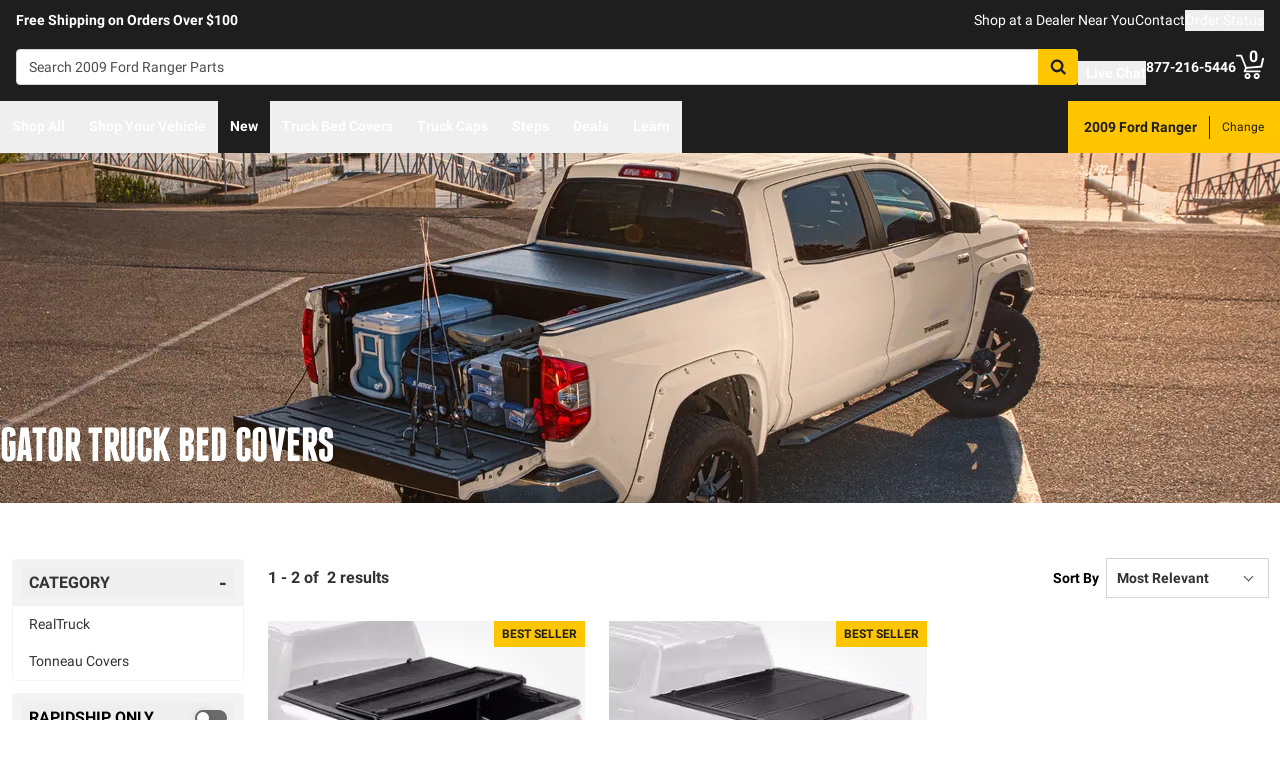

--- FILE ---
content_type: image/svg+xml
request_url: https://a.storyblok.com/f/148322/x/c3485e86ff/returnbox.svg
body_size: 755
content:
<?xml version="1.0" encoding="utf-8"?>
<!-- Generator: Adobe Illustrator 26.2.1, SVG Export Plug-In . SVG Version: 6.00 Build 0)  -->
<svg version="1.1" id="Layer_1" xmlns="http://www.w3.org/2000/svg" xmlns:xlink="http://www.w3.org/1999/xlink" x="0px" y="0px"
	 viewBox="0 0 100 100" style="enable-background:new 0 0 100 100;" xml:space="preserve">
<style type="text/css">
	.st0{fill:#2C2C30;}
	.st1{fill:#FFFFFF;}
</style>
<g>
	<circle class="st0" cx="50" cy="50" r="50"/>
</g>
<path class="st1" d="M33.9,23l-9.3,8.7h23.9V23H33.9z M51.5,23v8.7h23.9L66.2,23H51.5z M23,34.7V77h54V34.7H23z M47.6,45.7h0.1
	c0.8,0,1.5,0.7,1.5,1.5c0,0.4-0.2,0.8-0.5,1.1l-7.2,6.3h20.8c0.8-0.2,1.6,0.3,1.9,1.1c0.2,0.8-0.3,1.6-1.1,1.9
	c-0.3,0.1-0.5,0.1-0.8,0H41.6l7.2,6.2c0.8,0.4,1.1,1.3,0.7,2s-1.3,1.1-2,0.7c-0.3-0.1-0.5-0.3-0.6-0.6l-10.3-8.6
	c-0.6-0.6-0.7-1.5-0.1-2.1c0,0,0.1-0.1,0.1-0.1l10.3-8.7C47.1,45.9,47.3,45.7,47.6,45.7z"/>
</svg>


--- FILE ---
content_type: text/javascript
request_url: https://realtruck.com/_nuxt/default-CcYlTcCI.js
body_size: 705
content:
const __vite__mapDeps=(i,m=__vite__mapDeps,d=(m.f||(m.f=["./index-CN1WY1At.js","./entry-Dr4fUJiv.js","./entry-BbI8sEZv.css","./Select-D57RQYof.js","./Radio-DxtfiSwT.js"])))=>i.map(i=>d[i]);
import{d as u,aS as d,b4 as f,f as h,o as a,m as b,i as k,g as n,k as o,as as x,j as v,bZ as y,d4 as C,d5 as w,d6 as B,d7 as E,b_ as R}from"./entry-Dr4fUJiv.js";const V=y(()=>R(()=>import("./index-CN1WY1At.js").then(e=>e.i),__vite__mapDeps([0,1,2,3,4]),import.meta.url).then(e=>e.default||e)),N={id:"top"},z=u({__name:"default",setup(e){const{isSalesEmployee:s}=d(),t=f("mainContentRef"),_=()=>{t.value&&(t.value.focus(),t.value.scrollIntoView({behavior:"smooth"}))};return(c,S)=>{const i=V,r=C,l=w,m=B,p=E;return a(),h("div",N,[v(s)?(a(),b(i,{key:0})):k("",!0),n("div",{class:"bg-black text-white w-auto h-auto m-2 p-2 absolute left-[-9999px] top-[-9999px] focus-within:left-0 focus-within:top-0 z-50"},[n("button",{type:"button",class:"text-white sr-only focus:not-sr-only",onClick:_}," Skip to main content ")]),o(r),o(l),o(m),n("div",{id:"mainContent",ref_key:"mainContentRef",ref:t,tabindex:"-1"},null,512),x(c.$slots,"default"),o(p)])}}});export{z as default};
//# sourceMappingURL=default-CcYlTcCI.js.map
